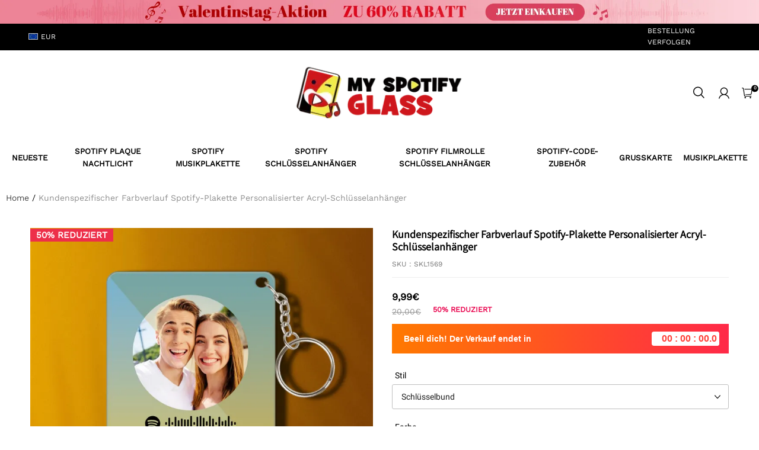

--- FILE ---
content_type: text/javascript; charset=utf-8
request_url: https://front.myshopline.com/cdn/v1/plugin/app-code-block/sale/sales-countdown-plugin/2025122302402929/js/default-chunk-e734cb82.js
body_size: -69
content:
const e={"countdown.default":"Komm schon! Der Verkauf endet am","countdown.end":"Das Blitzangebot ist beendet"};export{e as default};


--- FILE ---
content_type: application/javascript; charset=UTF-8
request_url: https://cdn.myshopline.com/t/layout/prod/2004129002/1681813671119/6441f451307f9c43410849cb/1682668651593/assets/shop.js
body_size: 6580
content:
/*
加载更多
*/
LoadMore = {
  toLoad:function(el,options = {}){
    let items = $(el).children();
    options = Object.assign({
      count: 5,
      view:5,
      btnHTML: {},
      moreText:"view more",
      moreEndText:"end",
      isScroll:false,
      scrollLoadingImage:"https://cdn.shopifycdn.net/s/files/1/0513/9955/7272/files/loading6-pc.gif?v=1609914253"
    },options);
    if ( items.length > options.view ){
      items.slice(options.view).hide();
    }
    if(!options.isScroll){
      $(options.btnHTML).html(options.moreText);
      $(options.btnHTML).on("click",function(){
        event.preventDefault();
        var recordScrollTop = $(window).scrollTop();
        var updatedItems = items.filter(":hidden").slice(0, options.count);
        if ( updatedItems.length > 0 ) {
          updatedItems.fadeIn();
        }
        if(items.length%options.count == 0 && (items.filter(":hidden").length - options.count) == -options.count ){
          $(options.btnHTML).html(options.moreEndText);
        }
        if(updatedItems.length < options.count){
          $(options.btnHTML).html(options.moreEndText);
        };
        $(window).scrollTop(recordScrollTop);
      });
    }
    if(options.isScroll){
      $(el).css({"position":"relative","padding-bottom":"25px","margin-bottom":"100px"});
      $(".grid--no-gutters").append(`<div class="nextloading" style="display:none;position: absolute;width: 100%;bottom:5px;left: 0;text-align: center;"><img src="`+options.scrollLoadingImage+`"></div>`)
      $(window).scroll(LoadMore.throttle(()=>{
                                         
		if(($(window).scrollTop() + $(window).height()) > ($(el).offset().top + $(el).height()) && items.filter(":hidden").length > 0 ){
          $(".nextloading").fadeIn();
          setTimeout(function (){
            $(".nextloading").fadeOut();
            var recordScrollTop = $(window).scrollTop();
            var updatedItems = items.filter(":hidden").slice(0, options.count);
            if ( updatedItems.length > 0 ) {
              updatedItems.fadeIn();
            }
            $(window).scrollTop(recordScrollTop);
            
          }, 2000);
        }
      
	  },2000));
    }
  },
  throttle:function(method, mustRunDelay) {
    let timer,//计时器
      args = arguments,
      start;//出发函数时的时间
    return function loop() {
      let self = this;
      let now = Date.now();//当前时间
      if(!start)start = now;
      if(timer)clearTimeout(timer);
      if(now - start >= mustRunDelay){
        method.apply(self, args);
        start = now;
      }else {
        timer = setTimeout(function () {
          loop.apply(self, args);
        }, 50);
      }
    }
  }
}

/*
  购物车功能
*/
Cart = {
  fetch: function() {
    return new Promise((resolve, reject) => {
      $.ajax({
        type: "GET",
        url: "/cart.js",
        dataType: "json",
        success: (cart) => {
          resolve(cart);
        },
        error: (request, status) => {
          reject(request, status);
        }
      })
    });
  },
  add: function(options = {}) {
    console.log('add fnc');
    options = Object.assign({
      quantity: 1,
      mask:'body',
      refresh:true
    }, options);
    var data ={
      items: [options]
    };
    if(options.form) {
      data = $(options.form).serialize()
    }
    var promise = new Promise((resolve, reject) => {
      $.ajax({
       type: "POST",
        async: false,  
        url: "/api/carts/ajax-cart/add.js", 
        //data: JSON.stringify({"items":[data]}),
        data: JSON.stringify(data),
        contentType: 'application/json',
        dataType: "json",
        context: this,
        beforeSend: (request) => {
          if(options.mask) {
//             Mask.show(options.mask);
          }
          Listener.trigger(Listener.cart.add.before);
        },
        success: (item) => {
          item.quantity = options.quantity;
          console.log('success', item);
          Listener.trigger(Listener.cart.add.after, [ item ]);
          if(options.refresh) {
            this.refresh();
            // location.reload(); 
          }
          if(options.mask) {
//             Mask.hide(options.mask);
          }
          resolve(item);
        },
        error: (request, status) => {
          reject(request, status);
        }
      })
    });
    return promise;
  },
  change: function(options = {}, flag = true) {
    options = Object.assign({
      quantity:1,
      refresh:true
    }, options);
    if(options.form) {
      data = $(options.form).serialize()
    }else{
      data = options;
    }
    var promise = new Promise((resolve, reject) => {
      $.ajax({
        type: "POST",
        url: "/api/carts/ajax-cart/change.js",
        data: JSON.stringify(data),
        contentType: 'application/json',
        dataType: "json",
        context: this,
        /*beforeSend: (request) => {
          if(options.mask) {
             Mask.show(options.mask);
          }
          Listener.trigger(Listener.cart.change.before);
        },*/
        success: (item) => {
          console.log(item);
          
          if(flag){
          	Listener.trigger(Listener.cart.change.after, [ item ]);
          	console.log('options.refresh', options.refresh);
          }
          if(options.refresh) {
            this.refresh();
          }
          if(options.mask) {
//             Mask.hide(options.mask);
          }
          resolve(item);
          //增加vip勾选功能 2020.05.19 by anna
          /*if(data['tempvip']){
            var line = $('#tempVip-'+data['tempvip']).attr('data-line');
            this.change({line:line,quantity:0});
          }
          //增加insurance勾选功能 2020.12.30 by anna
          if(data['tempinsurance']){
            var line = $('#tempInsurance-'+data['tempinsurance']).attr('data-line');
            this.change({line:line,quantity:0});
          }*/
        },
        error: (request, status) => {
          reject(request, status);
        }
      })
    }).catch((e) => {

      $.ajax({
        type: "GET",
        url: "/api/carts/ajax-cart",
        contentType: 'application/json',
        dataType: "json",
        success: (item) => {
          Listener.trigger(Listener.cart.change.after, [ item ]);
          console.log('options.refresh', options.refresh);
          
          if(options.refresh) {
            this.refresh();
          }
        }
      })
      
      
    });
    return promise;
  },
  clear: function(options = {}) {
    options = Object.assign({
      mask:'body',
      refresh:true
    }, options);
    return new Promise((resolve, reject) => {
      $.ajax({
        type: "POST",
        url: "/api/carts/ajax-cart/clear.js",
        dataType: "json",
        beforeSend: (request) => {
          if(options.mask) {
//             Mask.show(options.mask);
          }
          Listener.trigger(Listener.cart.clear.before);
        },
        success: (cart) => {
          Listener.trigger(Listener.cart.clear.after, [ cart ]);
          if(options.refresh) {
            // this.refresh();
               location.reload();
          }
          if(options.mask) {
//             Mask.hide(options.mask);
          }
          resolve(cart);
        },
        error: (request, status) => {
          reject(request, status);
        }
      })
    });
  },
  refresh: function(cart = null) {
    if(!cart) {
      return new Promise((resolve, reject) => {
        $.ajax({
          type: "GET",
           url: "/api/carts/ajax-cart",
          dataType: "json",
          success: (cart) => {
            cart.total_price=cart.total_price;
            $.each(cart.items, function(index, Item) {
              Item.final_line_price = Item.final_line_price;
              
              Item.product ={
                "type":Item.product_custom_type
              };
              console.log("更新购物车",Item.final_line_price)
            });
            
            Listener.trigger(Listener.cart.refresh, [ cart ]);
            Currency.convertAll(Currency.cookie.read());
            resolve(cart);
          },
          error: (request, status) => {
            reject(request, status);
          }
        })
      });
    }else{
      return new Promise(resolve => {
        Listener.trigger(Listener.cart.refresh, [ cart ]);
        resolve(cart);
      });
    }
  }
}

/*
 * 全局弹层
*/
Dialog = {
  container: {},
  modal: null,
  options: {
    footer: false,
    stickyFooter: false,
    closeMethods: ['overlay', 'escape'],
    onClose: function() {
      //destroy()
    }
  },
  open: function(container, options = {}) {
    this.container = $(container);
    options = Object.assign(this.options, {
      cssClass: [this.container.data('class')]
    }, options);
    this.modal = new tingle.modal(options);
    this.container.find('[data-action="close"]').click(() => {
      this.modal.close();
    });
    $(this.modal.modalBoxContent).append(this.container);
    this.container.show().removeClass('hide');
    this.modal.open();
  },
  close: function(){
    if(this.modal) {
      this.modal.close();
    }
  }
}


/*
  所有事件监听者
*/
Listener = {
  id: document,
  cart: {
    add: {
      before: "cart:add:before",
      after: "cart:add:after"
    },
    change: {
      before: "cart:change:before",
      after: "cart:change:after"
    },
    clear: {
      before: "cart:clear:before",
      after: "cart:clear:after"
    },
    refresh: "cart:refresh"
  },
  slideWindow: {
    open: {
      before: "slide-window:open:before",
      after: "slide-window:open:after",
    },
    close: {
      before: "slide-window:close:before",
      after: "slide-window:close:after",
    }
  }, 

  currency:{
    convert: {
      after: "currency:convert:after"
    }
  },
  on: function(events, callback) {
    var event = typeof(events) == 'object' ? events.join(' ') : events;    
    $(this.id).on(event, callback);
  },
  trigger: function(event, params) {
    $(this.id).trigger(event, params);
  }
}



SlideWindow = {
  cookieId: 'slide_window_',
  style: {
    'container': '',
    'mask': 'position: fixed; top: 0px; left: 0; background: #000; height: 100%; width: 100%; opacity: 0.5; z-index:2147483000;',
    'content': ' overflow: hidden; position: fixed; z-index: 2147483640;',
    'position': {
      'left': 'left:0; top:0; transition: all 0.1s;',
      'right': 'background: #fff;right:0; top:0; width:0; height:100%;',
      'bottom': 'background: #fff;left:0; bottom:0; width:100%; height:0; ',
      'top': 'background: #fff;left:0; top:0; width:100%; height:0; '
    }
  },
  clear: function(container) {
    $.cookie(this.cookieId + container, null, { expires: -1 });
  },
  open: function(container, options = {}) {
    var el = container; 
    var isClose = $.cookie(this.cookieId + el);
    if(isClose) {
      return;
    }
    options = Object.assign({
      direction: 'left',
      size: '100%',
      mask: true,
      scroll: false,
      only: false
    }, options);
    Listener.trigger(Listener.slideWindow.open.before, [ container ])
    var container = $(el);
    container.data('slide-direction', options.direction);
    container.data('slide-size', options.size);
    container.data('slide-mask', options.mask);
    container.data('slide-only', options.only);
    if (options.mask){
      $("body").append('<div data-slide-layer="mask" style="'+this.style.mask+'"></div>')
    }
    container.attr('style', this.style.content + this.style.position[options.direction]);
    if(!options.scroll) {
      if($(window).width() > 768){
        $('html').css('overflow', 'hidden');
        $('body').css({"overflow-y":"scroll","height":"100vh"});
      }else{
        $('body,html').css('overflow', 'hidden');
      }      
    }
    $('[data-slide-layer="mask"]').one('click', () => {
      this.close(el, options.only);
    }).show();
    container.one('click', '[data-slide-layer="close"]', () => {
      this.close(el, options.only);
    })
    var cssName = ['left', 'right'].indexOf(options.direction) > -1 ? 'width' : 'height';
    container.show();
    container.css(cssName, options.size);
    Listener.trigger(Listener.slideWindow.open.after, [ container ])
  },
  close: function(container) {
    Listener.trigger(Listener.slideWindow.close.before, [ container ])
    var el = container;
    var container = $(el);
    var only = container.data('slide-only') || false;
    $('[data-slide-layer="mask"]').fadeOut(0, function(){
      $(this).remove();
    });
    if(only) {
      // 有效期7天
      $.cookie(this.cookieId + el, true, { expires: 7 });
    }
    if($(window).width() > 768){
      $('html').css('overflow', 'auto');
      $('body').css({"overflow-y":"auto","height":"auto"});
    }else{
      $('body,html').css('overflow', 'auto');
    }
    container.removeData('slide-direction');
    container.removeData('slide-size');
    container.removeData('slide-mask');
    container.removeAttr('style');
    container.hide();
    Listener.trigger(Listener.slideWindow.close.after, [ container ])
  }
}

Shopify = {
  formatMoney : function(t, r) {
    function n(t, r) {
      return void 0 === t ? r: t
    }
    function e(t, r, e, o) {
      if (r = n(r, 2), e = n(e, ","), o = n(o, "."), isNaN(t) || null == t) return 0;
      var a = (t = (t / 100).toFixed(r)).split(".");
      return a[0].replace(/(\d)(?=(\d\d\d)+(?!\d))/g, "$1" + e) + (a[1] ? o + a[1] : "")
    }
    "string" == typeof t && (t = t.replace(".", ""));
    var o = "",
    a = /\{\{\s*(\w+)\s*\}\}/,
    i = r ;
    switch (i.match(a)[1]) {
    case "amount":
      o = e(t, 2);
      break;
    case "amount_no_decimals":
      o = e(t, 0);
      break;
    case "amount_with_comma_separator":
      o = e(t, 2, ".", ",");
      break;
    case "amount_with_space_separator":
      o = e(t, 2, " ", ",");
      break;
    case "amount_with_period_and_space_separator":
      o = e(t, 2, " ", ".");
      break;
    case "amount_no_decimals_with_comma_separator":
      o = e(t, 0, ".", ",");
      break;
    case "amount_no_decimals_with_space_separator":
      o = e(t, 0, ".", "");
      break;
    case "amount_with_space_separator":
      o = e(t, 2, ",", "");
      break;
    case "amount_with_apostrophe_separator":
      o = e(t, 2, "'", ".")
    }
    return i.replace(a, o)
  }
};

/*
  货币
*/
Currency = Object.assign({
  default: Shopline.currency || 'USD',
  format : 'money_with_currency_format',
  moneyFormats : {
    "USD":{
      "money_format":"${{amount}}",
      "money_with_currency_format":"${{amount}}"
    },
    "EUR":{
      "money_format":"{{amount}}&euro;",
      "money_with_currency_format":"{{amount}}&euro;"
    },
    "GBP":{
      "money_format":"&pound;{{amount}}",
      "money_with_currency_format":"&pound;{{amount}}"
    },
    "CAD":{
      "money_format":"${{amount}}",
      "money_with_currency_format":"${{amount}} CAD"
    },
    "ALL":{
      "money_format":"Lek {{amount}}",
      "money_with_currency_format":"Lek {{amount}} ALL"
    },
    "DZD":{
      "money_format":"DA {{amount}}",
      "money_with_currency_format":"DA {{amount}} DZD"
    },
    "AOA":{
      "money_format":"Kz{{amount}}",
      "money_with_currency_format":"Kz{{amount}} AOA"
    },
    "ARS":{
      "money_format":"${{amount_with_comma_separator}}",
      "money_with_currency_format":"${{amount_with_comma_separator}} ARS"
    },
    "AMD":{
      "money_format":"{{amount}} AMD",
      "money_with_currency_format":"{{amount}} AMD"
    },
    "AWG":{
      "money_format":"Afl{{amount}}",
      "money_with_currency_format":"Afl{{amount}} AWG"
    },
    "AUD":{
      "money_format":"${{amount}}",
      "money_with_currency_format":"${{amount}} AUD"
    },
    "BBD":{
      "money_format":"${{amount}}",
      "money_with_currency_format":"${{amount}} Bds"
    },
    "AZN":{
      "money_format":"m.{{amount}}",
      "money_with_currency_format":"m.{{amount}} AZN"
    },
    "BDT":{
      "money_format":"Tk {{amount}}",
      "money_with_currency_format":"Tk {{amount}} BDT"
    },
    "BSD":{
      "money_format":"BS${{amount}}",
      "money_with_currency_format":"BS${{amount}} BSD"
    },
    "BHD":{
      "money_format":"{{amount}}0 BD",
      "money_with_currency_format":"{{amount}}0 BHD"
    },
    "BYR":{
      "money_format":"Br {{amount}}",
      "money_with_currency_format":"Br {{amount}} BYR"
    },
    "BZD":{
      "money_format":"BZ${{amount}}",
      "money_with_currency_format":"BZ${{amount}} BZD"
    },
    "BTN":{
      "money_format":"Nu {{amount}}",
      "money_with_currency_format":"Nu {{amount}} BTN"
    },
    "BAM":{
      "money_format":"KM {{amount_with_comma_separator}}",
      "money_with_currency_format":"KM {{amount_with_comma_separator}} BAM"
    },
    "BRL":{
      "money_format":"R$ {{amount_with_comma_separator}}",
      "money_with_currency_format":"R$ {{amount_with_comma_separator}} BRL"
    },
    "BOB":{
      "money_format":"Bs{{amount_with_comma_separator}}",
      "money_with_currency_format":"Bs{{amount_with_comma_separator}} BOB"
    },
    "BWP":{
      "money_format":"P{{amount}}",
      "money_with_currency_format":"P{{amount}} BWP"
    },
    "BND":{
      "money_format":"${{amount}}",
      "money_with_currency_format":"${{amount}} BND"
    },
    "BGN":{
      "money_format":"{{amount}} лв",
      "money_with_currency_format":"{{amount}} лв BGN"
    },
    "MMK":{
      "money_format":"K{{amount}}",
      "money_with_currency_format":"K{{amount}} MMK"
    },
    "KHR":{
      "money_format":"KHR{{amount}}",
      "money_with_currency_format":"KHR{{amount}}"
    },
    "KYD":{
      "money_format":"${{amount}}",
      "money_with_currency_format":"${{amount}} KYD"
    },
    "XAF":{
      "money_format":"FCFA{{amount}}",
      "money_with_currency_format":"FCFA{{amount}} XAF"
    },
    "CLP":{
      "money_format":"${{amount_no_decimals}}",
      "money_with_currency_format":"${{amount_no_decimals}} CLP"
    },
    "CNY":{
      "money_format":"&#165;{{amount}}",
      "money_with_currency_format":"&#165;{{amount}} CNY"
    },
    "COP":{
      "money_format":"${{amount_with_comma_separator}}",
      "money_with_currency_format":"${{amount_with_comma_separator}} COP"
    },
    "CRC":{
      "money_format":"&#8353; {{amount_with_comma_separator}}",
      "money_with_currency_format":"&#8353; {{amount_with_comma_separator}} CRC"
    },
    "HRK":{
      "money_format":"{{amount_with_comma_separator}} kn",
      "money_with_currency_format":"{{amount_with_comma_separator}} kn HRK"
    },
    "CZK":{
      "money_format":"{{amount_with_comma_separator}} K&#269;",
      "money_with_currency_format":"{{amount_with_comma_separator}} K&#269;"
    },
    "DKK":{
      "money_format":"{{amount_with_comma_separator}}",
      "money_with_currency_format":"kr.{{amount_with_comma_separator}}"
    },
    "DOP":{
      "money_format":"RD$ {{amount}}",
      "money_with_currency_format":"RD$ {{amount}}"
    },
    "XCD":{
      "money_format":"${{amount}}",
      "money_with_currency_format":"EC${{amount}}"
    },
    "EGP":{
      "money_format":"LE {{amount}}",
      "money_with_currency_format":"LE {{amount}} EGP"
    },
    "ETB":{
      "money_format":"Br{{amount}}",
      "money_with_currency_format":"Br{{amount}} ETB"
    },
    "XPF":{
      "money_format":"{{amount_no_decimals_with_comma_separator}} XPF",
      "money_with_currency_format":"{{amount_no_decimals_with_comma_separator}} XPF"
    },
    "FJD":{
      "money_format":"${{amount}}",
      "money_with_currency_format":"FJ${{amount}}"
    },
    "GMD":{
      "money_format":"D {{amount}}",
      "money_with_currency_format":"D {{amount}} GMD"
    },
    "GHS":{
      "money_format":"GH&#8373;{{amount}}",
      "money_with_currency_format":"GH&#8373;{{amount}}"
    },
    "GTQ":{
      "money_format":"Q{{amount}}",
      "money_with_currency_format":"{{amount}} GTQ"
    },
    "GYD":{
      "money_format":"G${{amount}}",
      "money_with_currency_format":"${{amount}} GYD"
    },
    "GEL":{
      "money_format":"{{amount}} GEL",
      "money_with_currency_format":"{{amount}} GEL"
    },
    "HNL":{
      "money_format":"L {{amount}}",
      "money_with_currency_format":"L {{amount}} HNL"
    },
    "HKD":{
      "money_format":"HK${{amount}}",
      "money_with_currency_format":"HK${{amount}}"
    },
    "HUF":{
      "money_format":"{{amount_no_decimals_with_comma_separator}}",
      "money_with_currency_format":"{{amount_no_decimals_with_comma_separator}} Ft"
    },
    "ISK":{
      "money_format":"{{amount_no_decimals}} kr",
      "money_with_currency_format":"{{amount_no_decimals}} kr ISK"
    },
    "INR":{
      "money_format":"Rs. {{amount}}",
      "money_with_currency_format":"Rs. {{amount}}"
    },
    "IDR":{
      "money_format":"{{amount_with_comma_separator}}",
      "money_with_currency_format":"Rp {{amount_with_comma_separator}}"
    },
    "ILS":{
      "money_format":"{{amount}} NIS",
      "money_with_currency_format":"{{amount}} NIS"
    },
    "JMD":{
      "money_format":"${{amount}}",
      "money_with_currency_format":"${{amount}} JMD"
    },
    "JPY":{
      "money_format":"&#165;{{amount_no_decimals}}",
      "money_with_currency_format":"&#165;{{amount_no_decimals}} JPY"
    },
    "JEP":{
      "money_format":"&pound;{{amount}}",
      "money_with_currency_format":"&pound;{{amount}} JEP"
    },
    "JOD":{
      "money_format":"{{amount}}0 JD",
      "money_with_currency_format":"{{amount}}0 JOD"
    },
    "KZT":{
      "money_format":"{{amount}} KZT",
      "money_with_currency_format":"{{amount}} KZT"
    },
    "KES":{
      "money_format":"KSh{{amount}}",
      "money_with_currency_format":"KSh{{amount}}"
    },
    "KWD":{
      "money_format":"{{amount}}0 KD",
      "money_with_currency_format":"{{amount}}0 KWD"
    },
    "KGS":{
      "money_format":"лв{{amount}}",
      "money_with_currency_format":"лв{{amount}}"
    },
    "LVL":{
      "money_format":"Ls {{amount}}",
      "money_with_currency_format":"Ls {{amount}} LVL"
    },
    "LBP":{
      "money_format":"L&pound;{{amount}}",
      "money_with_currency_format":"L&pound;{{amount}} LBP"
    },
    "LTL":{
      "money_format":"{{amount}} Lt",
      "money_with_currency_format":"{{amount}} Lt"
    },
    "MGA":{
      "money_format":"Ar {{amount}}",
      "money_with_currency_format":"Ar {{amount}} MGA"
    },
    "MKD":{
      "money_format":"ден {{amount}}",
      "money_with_currency_format":"ден {{amount}} MKD"
    },
    "MOP":{
      "money_format":"MOP${{amount}}",
      "money_with_currency_format":"MOP${{amount}}"
    },
    "MVR":{
      "money_format":"Rf{{amount}}",
      "money_with_currency_format":"Rf{{amount}} MRf"
    },
    "MXN":{
      "money_format":"$ {{amount}}",
      "money_with_currency_format":"$ {{amount}} MXN"
    },
    "MYR":{
      "money_format":"RM{{amount}} MYR",
      "money_with_currency_format":"RM{{amount}} MYR"
    },
    "MUR":{
      "money_format":"Rs {{amount}}",
      "money_with_currency_format":"Rs {{amount}} MUR"
    },
    "MDL":{
      "money_format":"{{amount}} MDL",
      "money_with_currency_format":"{{amount}} MDL"
    },
    "MAD":{
      "money_format":"{{amount}} dh",
      "money_with_currency_format":"Dh {{amount}} MAD"
    },
    "MNT":{
      "money_format":"{{amount_no_decimals}} &#8366",
      "money_with_currency_format":"{{amount_no_decimals}} MNT"
    },
    "MZN":{
      "money_format":"{{amount}} Mt",
      "money_with_currency_format":"Mt {{amount}} MZN"
    },
    "NAD":{
      "money_format":"N${{amount}}",
      "money_with_currency_format":"N${{amount}} NAD"
    },
    "NPR":{
      "money_format":"Rs{{amount}}",
      "money_with_currency_format":"Rs{{amount}} NPR"
    },
    "ANG":{
      "money_format":"&fnof;{{amount}}",
      "money_with_currency_format":"{{amount}} NA&fnof;"
    },
    "NZD":{
      "money_format":"${{amount}}",
      "money_with_currency_format":"${{amount}} NZD"
    },
    "NIO":{
      "money_format":"C${{amount}}",
      "money_with_currency_format":"C${{amount}} NIO"
    },
    "NGN":{
      "money_format":"&#8358;{{amount}}",
      "money_with_currency_format":"&#8358;{{amount}} NGN"
    },
    "NOK":{
      "money_format":"kr {{amount_with_comma_separator}}",
      "money_with_currency_format":"kr {{amount_with_comma_separator}} NOK"
    },
    "OMR":{
      "money_format":"{{amount_with_comma_separator}} OMR",
      "money_with_currency_format":"{{amount_with_comma_separator}} OMR"
    },
    "PKR":{
      "money_format":"Rs.{{amount}}",
      "money_with_currency_format":"Rs.{{amount}} PKR"
    },
    "PGK":{
      "money_format":"K {{amount}}",
      "money_with_currency_format":"K {{amount}} PGK"
    },
    "PYG":{
      "money_format":"Gs. {{amount_no_decimals_with_comma_separator}}",
      "money_with_currency_format":"Gs. {{amount_no_decimals_with_comma_separator}} PYG"
    },
    "PEN":{
      "money_format":"S/. {{amount}}",
      "money_with_currency_format":"S/. {{amount}} PEN"
    },
    "PHP":{
      "money_format":"&#8369;{{amount}}",
      "money_with_currency_format":"&#8369;{{amount}} PHP"
    },
    "PLN":{
      "money_format":"{{amount_with_comma_separator}} zl",
      "money_with_currency_format":"{{amount_with_comma_separator}} zl PLN"
    },
    "QAR":{
      "money_format":"QAR {{amount_with_comma_separator}}",
      "money_with_currency_format":"QAR {{amount_with_comma_separator}}"
    },
    "RON":{
      "money_format":"{{amount_with_comma_separator}} lei",
      "money_with_currency_format":"{{amount_with_comma_separator}} lei RON"
    },
    "RUB":{
      "money_format":"&#1088;&#1091;&#1073;{{amount_with_comma_separator}}",
      "money_with_currency_format":"&#1088;&#1091;&#1073;{{amount_with_comma_separator}} RUB"
    },
    "RWF":{
      "money_format":"{{amount_no_decimals}} RF",
      "money_with_currency_format":"{{amount_no_decimals}} RWF"
    },
    "WST":{
      "money_format":"WS$ {{amount}}",
      "money_with_currency_format":"WS$ {{amount}} WST"
    },
    "SAR":{
      "money_format":"{{amount}} SR",
      "money_with_currency_format":"{{amount}} SAR"
    },
    "STD":{
      "money_format":"Db {{amount}}",
      "money_with_currency_format":"Db {{amount}} STD"
    },
    "RSD":{
      "money_format":"{{amount}} RSD",
      "money_with_currency_format":"{{amount}} RSD"
    },
    "SCR":{
      "money_format":"Rs {{amount}}",
      "money_with_currency_format":"Rs {{amount}} SCR"
    },
    "SGD":{
      "money_format":"${{amount}} SGD",
      "money_with_currency_format":"${{amount}} SGD"
    },
    "SYP":{
      "money_format":"S&pound;{{amount}}",
      "money_with_currency_format":"S&pound;{{amount}} SYP"
    },
    "ZAR":{
      "money_format":"R {{amount}}",
      "money_with_currency_format":"R {{amount}} ZAR"
    },
    "KRW":{
      "money_format":"&#8361;{{amount_no_decimals}}",
      "money_with_currency_format":"&#8361;{{amount_no_decimals}} KRW"
    },
    "LKR":{
      "money_format":"Rs {{amount}}",
      "money_with_currency_format":"Rs {{amount}} LKR"
    },
    "SEK":{
      "money_format":"{{amount_no_decimals}} kr",
      "money_with_currency_format":"{{amount_no_decimals}} kr SEK"
    },
    "CHF":{
      "money_format":"SFr. {{amount}}",
      "money_with_currency_format":"SFr. {{amount}} CHF"
    },
    "TWD":{
      "money_format":"NT${{amount}}",
      "money_with_currency_format":"NT${{amount}} TWD"
    },
    "THB":{
      "money_format":"{{amount}} &#xe3f;",
      "money_with_currency_format":"{{amount}} &#xe3f; THB"
    },
    "TZS":{
      "money_format":"{{amount}} TZS",
      "money_with_currency_format":"{{amount}} TZS"
    },
    "TTD":{
      "money_format":"${{amount}} TTD",
      "money_with_currency_format":"${{amount}} TTD"
    },
    "TND":{
      "money_format":"{{amount}} DT",
      "money_with_currency_format":"{{amount}} DT"
    },
    "TRY":{
      "money_format":"{{amount}}TL",
      "money_with_currency_format":"{{amount}}TL"
    },
    "UGX":{
      "money_format":"Ush {{amount_no_decimals}}",
      "money_with_currency_format":"Ush {{amount_no_decimals}} UGX"
    },
    "UAH":{
      "money_format":"₴{{amount}}",
      "money_with_currency_format":"₴{{amount}} UAH"
    },
    "AED":{
      "money_format":"Dhs. {{amount}}",
      "money_with_currency_format":"Dhs. {{amount}} AED"
    },
    "UYU":{
      "money_format":"${{amount_with_comma_separator}} UYU",
      "money_with_currency_format":"${{amount_with_comma_separator}} UYU"
    },
    "VUV":{
      "money_format":"${{amount}}VT",
      "money_with_currency_format":"${{amount}}VT"
    },
    "VEF":{
      "money_format":"Bs. {{amount_with_comma_separator}} VEF",
      "money_with_currency_format":"Bs. {{amount_with_comma_separator}} VEF"
    },
    "VND":{
      "money_format":"{{amount_no_decimals_with_comma_separator}}&#8363;",
      "money_with_currency_format":"{{amount_no_decimals_with_comma_separator}} VND"
    },
    "XBT":{
      "money_format":"{{amount_no_decimals}} BTC",
      "money_with_currency_format":"{{amount_no_decimals}} BTC"
    },
    "XOF":{
      "money_format":"CFA{{amount}}",
      "money_with_currency_format":"CFA{{amount}} XOF"
    },
    "ZMW":{
      "money_format":"K{{amount_no_decimals_with_comma_separator}}",
      "money_with_currency_format":"ZMW{{amount_no_decimals_with_comma_separator}}"
    }
  },
  cookie : {
    name: 'currency',
    configuration: {
      expires: 365,
      path: '/',
      domain: window.location.hostname
    },
    write: function(currency) {
      console.log("缓存==", $.cookie)
      $.cookie(this.name, currency, this.configuration);
    },
    read: function() {
      return $.cookie(this.name);
    },
    destroy: function() {
      $.cookie(this.name, null, this.configuration);
    }
  },
  formatMoney: function(cents, format) {
    format = format ? format : this.moneyFormats[this.cookie.read()][this.format];
    return Shopify.formatMoney(cents, format || '{{amount}}' );
  },
  convertAll : function(newCurrency = this.default, oldCurrency = this.default) {            
    $('[data-money]').each((index, dom) => {      
      var element = $(dom);
      
      // 货币转换是正数
      var money = this.convert(Math.abs(element.data('money')), oldCurrency, newCurrency);
      var amount = this.formatMoney(money, this.moneyFormats[newCurrency][this.format] || '{{amount}}');

      if(newCurrency == 'EUR' ){
        element.html(amount.replace('.',','));
      }else{
        element.html(amount);
      }
      
    });
    this.cookie.write(newCurrency);
    Listener.trigger(Listener.currency.convert.after, [ oldCurrency, newCurrency ]);
  },
  getConvertPrice : function(price,newCurrency = this.default, oldCurrency = this.default) {            
      console.log("price----",price);
      // 货币转换是正数
      var money = this.convert(Math.abs(price), oldCurrency, newCurrency);
      var amount = this.formatMoney(money, this.moneyFormats[newCurrency][this.format] || '{{amount}}');
      console.log("amount----",amount);
      return amount;
  }
}, typeof Currency === "object" ? Currency : {});


Template = {
  init:function() {
    var templates = $("[data-template]");
    templates.each(function() {
      var container = $(this).data('template');
      if(container) {
        var compile = Handlebars.compile($(container).html());
        $(this).empty().append(compile(Shop.settings));
      }
    });
  },
  register: function() {
    // 等于
    Handlebars.registerHelper("if_eq", function(first, last, opt) {
      if (first === last){
        return opt.fn(this);
      }else{
        return opt.inverse(this);
      }
    });

    // 不等于
    Handlebars.registerHelper("if_neq", function(first, last, opt) {
      if (first !== last){
        return opt.fn(this);
      }else{
        return opt.inverse(this);
      }
    });

    // 大于等于
    Handlebars.registerHelper("if_gteq", function(first, last, opt) {
      if (first >= last){
        return opt.fn(this);
      }else{
        return opt.inverse(this);
      }
    });

    // 大于
    Handlebars.registerHelper("if_gt", function(first, last, opt) {
      if (first > last) {
        return opt.fn(this);
      }else{
        return opt.inverse(this);
      }
    });

    // 小于等于
    Handlebars.registerHelper("if_lteq", function(first, last, opt) {
      if (first <= last) {
        return opt.fn(this);
      }else{
        return opt.inverse(this);
      }
    });


    // in array
    Handlebars.registerHelper("if_in", function(first, arr, opt) {
      arr = arr.split(",");
      if (arr.indexOf(first) > -1){
        return opt.fn(this);
      }else{
        return opt.inverse(this);
      }
    });

    Handlebars.registerHelper("indexOf", function(str, text, opt) {
      if (str.indexOf(text) > -1){
        return opt.fn(this);
      }else{
        return opt.inverse(this);
      }
    });
  }
}

// Handlebars register methods
Template.register();

$(document).ready(function() {
 // Market.init();
  Template.init();
});